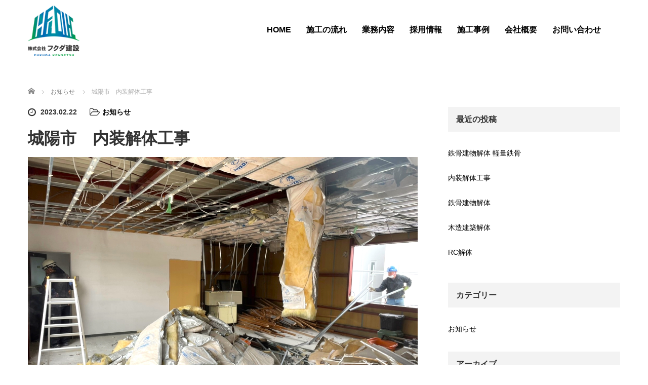

--- FILE ---
content_type: text/html; charset=UTF-8
request_url: https://fukudakensetu.com/2023/02/22/%E5%9F%8E%E9%99%BD%E5%B8%82%E3%80%80%E5%86%85%E8%A3%85%E8%A7%A3%E4%BD%93%E5%B7%A5%E4%BA%8B/
body_size: 12835
content:
<!DOCTYPE html>
<html lang="ja">
<head prefix="og: http://ogp.me/ns# fb: http://ogp.me/ns/fb#">
	<meta charset="UTF-8">
	<meta name="viewport" content="width=device-width, initial-scale=1.0">
	<meta http-equiv="X-UA-Compatible" content="IE=edge">

	<title>城陽市　内装解体工事 | 京都府八幡市、城陽市の解体工事・内装解体は株式会社フクダ建設</title>
	<meta name="keywords" content="京都府,八幡市,京都市,解体工事,内装解体,木造解体" />
	<meta name="description" content="みなさんこんにちは！京都一円で解体工事を営んでいる「株式会社フクダ建設」です。">
	<meta property="og:type" content="article" />
<meta property="og:url" content="https://fukudakensetu.com/2023/02/22/%E5%9F%8E%E9%99%BD%E5%B8%82%E3%80%80%E5%86%85%E8%A3%85%E8%A7%A3%E4%BD%93%E5%B7%A5%E4%BA%8B/">
<meta property="og:title" content="城陽市　内装解体工事" />
<meta property="og:description" content="みなさんこんにちは！京都一円で解体工事を営んでいる「株式会社フクダ建設」です。" />
<meta property="og:site_name" content="京都府八幡市、城陽市の解体工事・内装解体は株式会社フクダ建設" />
<meta property="og:image" content='https://fukudakensetu.com/wp-content/uploads/2022/03/S__33554466.jpg'>
<meta property="og:image:secure_url" content="https://fukudakensetu.com/wp-content/uploads/2022/03/S__33554466.jpg" /> 
<meta property="og:image:width" content="1478" /> 
<meta property="og:image:height" content="1108" />
<meta name="twitter:card" content="summary" />
<meta name="twitter:title" content="城陽市　内装解体工事" />
<meta name="twitter:description" content="みなさんこんにちは！京都一円で解体工事を営んでいる「株式会社フクダ建設」です。" />
<meta name="twitter:image:src" content='https://fukudakensetu.com/wp-content/uploads/2022/03/S__33554466.jpg' />
	<link rel="profile" href="http://gmpg.org/xfn/11">
	<link rel="pingback" href="https://fukudakensetu.com/xmlrpc.php">

		<meta name='robots' content='max-image-preview:large' />
<link rel='dns-prefetch' href='//ajax.googleapis.com' />
<link rel="alternate" type="application/rss+xml" title="京都府八幡市、城陽市の解体工事・内装解体は株式会社フクダ建設 &raquo; フィード" href="https://fukudakensetu.com/feed/" />
<link rel="alternate" type="application/rss+xml" title="京都府八幡市、城陽市の解体工事・内装解体は株式会社フクダ建設 &raquo; コメントフィード" href="https://fukudakensetu.com/comments/feed/" />
<link rel="alternate" type="application/rss+xml" title="京都府八幡市、城陽市の解体工事・内装解体は株式会社フクダ建設 &raquo; 城陽市　内装解体工事 のコメントのフィード" href="https://fukudakensetu.com/2023/02/22/%e5%9f%8e%e9%99%bd%e5%b8%82%e3%80%80%e5%86%85%e8%a3%85%e8%a7%a3%e4%bd%93%e5%b7%a5%e4%ba%8b/feed/" />
<link rel="alternate" title="oEmbed (JSON)" type="application/json+oembed" href="https://fukudakensetu.com/wp-json/oembed/1.0/embed?url=https%3A%2F%2Ffukudakensetu.com%2F2023%2F02%2F22%2F%25e5%259f%258e%25e9%2599%25bd%25e5%25b8%2582%25e3%2580%2580%25e5%2586%2585%25e8%25a3%2585%25e8%25a7%25a3%25e4%25bd%2593%25e5%25b7%25a5%25e4%25ba%258b%2F" />
<link rel="alternate" title="oEmbed (XML)" type="text/xml+oembed" href="https://fukudakensetu.com/wp-json/oembed/1.0/embed?url=https%3A%2F%2Ffukudakensetu.com%2F2023%2F02%2F22%2F%25e5%259f%258e%25e9%2599%25bd%25e5%25b8%2582%25e3%2580%2580%25e5%2586%2585%25e8%25a3%2585%25e8%25a7%25a3%25e4%25bd%2593%25e5%25b7%25a5%25e4%25ba%258b%2F&#038;format=xml" />
<style id='wp-img-auto-sizes-contain-inline-css' type='text/css'>
img:is([sizes=auto i],[sizes^="auto," i]){contain-intrinsic-size:3000px 1500px}
/*# sourceURL=wp-img-auto-sizes-contain-inline-css */
</style>
<style id='wp-emoji-styles-inline-css' type='text/css'>

	img.wp-smiley, img.emoji {
		display: inline !important;
		border: none !important;
		box-shadow: none !important;
		height: 1em !important;
		width: 1em !important;
		margin: 0 0.07em !important;
		vertical-align: -0.1em !important;
		background: none !important;
		padding: 0 !important;
	}
/*# sourceURL=wp-emoji-styles-inline-css */
</style>
<style id='wp-block-library-inline-css' type='text/css'>
:root{--wp-block-synced-color:#7a00df;--wp-block-synced-color--rgb:122,0,223;--wp-bound-block-color:var(--wp-block-synced-color);--wp-editor-canvas-background:#ddd;--wp-admin-theme-color:#007cba;--wp-admin-theme-color--rgb:0,124,186;--wp-admin-theme-color-darker-10:#006ba1;--wp-admin-theme-color-darker-10--rgb:0,107,160.5;--wp-admin-theme-color-darker-20:#005a87;--wp-admin-theme-color-darker-20--rgb:0,90,135;--wp-admin-border-width-focus:2px}@media (min-resolution:192dpi){:root{--wp-admin-border-width-focus:1.5px}}.wp-element-button{cursor:pointer}:root .has-very-light-gray-background-color{background-color:#eee}:root .has-very-dark-gray-background-color{background-color:#313131}:root .has-very-light-gray-color{color:#eee}:root .has-very-dark-gray-color{color:#313131}:root .has-vivid-green-cyan-to-vivid-cyan-blue-gradient-background{background:linear-gradient(135deg,#00d084,#0693e3)}:root .has-purple-crush-gradient-background{background:linear-gradient(135deg,#34e2e4,#4721fb 50%,#ab1dfe)}:root .has-hazy-dawn-gradient-background{background:linear-gradient(135deg,#faaca8,#dad0ec)}:root .has-subdued-olive-gradient-background{background:linear-gradient(135deg,#fafae1,#67a671)}:root .has-atomic-cream-gradient-background{background:linear-gradient(135deg,#fdd79a,#004a59)}:root .has-nightshade-gradient-background{background:linear-gradient(135deg,#330968,#31cdcf)}:root .has-midnight-gradient-background{background:linear-gradient(135deg,#020381,#2874fc)}:root{--wp--preset--font-size--normal:16px;--wp--preset--font-size--huge:42px}.has-regular-font-size{font-size:1em}.has-larger-font-size{font-size:2.625em}.has-normal-font-size{font-size:var(--wp--preset--font-size--normal)}.has-huge-font-size{font-size:var(--wp--preset--font-size--huge)}.has-text-align-center{text-align:center}.has-text-align-left{text-align:left}.has-text-align-right{text-align:right}.has-fit-text{white-space:nowrap!important}#end-resizable-editor-section{display:none}.aligncenter{clear:both}.items-justified-left{justify-content:flex-start}.items-justified-center{justify-content:center}.items-justified-right{justify-content:flex-end}.items-justified-space-between{justify-content:space-between}.screen-reader-text{border:0;clip-path:inset(50%);height:1px;margin:-1px;overflow:hidden;padding:0;position:absolute;width:1px;word-wrap:normal!important}.screen-reader-text:focus{background-color:#ddd;clip-path:none;color:#444;display:block;font-size:1em;height:auto;left:5px;line-height:normal;padding:15px 23px 14px;text-decoration:none;top:5px;width:auto;z-index:100000}html :where(.has-border-color){border-style:solid}html :where([style*=border-top-color]){border-top-style:solid}html :where([style*=border-right-color]){border-right-style:solid}html :where([style*=border-bottom-color]){border-bottom-style:solid}html :where([style*=border-left-color]){border-left-style:solid}html :where([style*=border-width]){border-style:solid}html :where([style*=border-top-width]){border-top-style:solid}html :where([style*=border-right-width]){border-right-style:solid}html :where([style*=border-bottom-width]){border-bottom-style:solid}html :where([style*=border-left-width]){border-left-style:solid}html :where(img[class*=wp-image-]){height:auto;max-width:100%}:where(figure){margin:0 0 1em}html :where(.is-position-sticky){--wp-admin--admin-bar--position-offset:var(--wp-admin--admin-bar--height,0px)}@media screen and (max-width:600px){html :where(.is-position-sticky){--wp-admin--admin-bar--position-offset:0px}}

/*# sourceURL=wp-block-library-inline-css */
</style><style id='global-styles-inline-css' type='text/css'>
:root{--wp--preset--aspect-ratio--square: 1;--wp--preset--aspect-ratio--4-3: 4/3;--wp--preset--aspect-ratio--3-4: 3/4;--wp--preset--aspect-ratio--3-2: 3/2;--wp--preset--aspect-ratio--2-3: 2/3;--wp--preset--aspect-ratio--16-9: 16/9;--wp--preset--aspect-ratio--9-16: 9/16;--wp--preset--color--black: #000000;--wp--preset--color--cyan-bluish-gray: #abb8c3;--wp--preset--color--white: #ffffff;--wp--preset--color--pale-pink: #f78da7;--wp--preset--color--vivid-red: #cf2e2e;--wp--preset--color--luminous-vivid-orange: #ff6900;--wp--preset--color--luminous-vivid-amber: #fcb900;--wp--preset--color--light-green-cyan: #7bdcb5;--wp--preset--color--vivid-green-cyan: #00d084;--wp--preset--color--pale-cyan-blue: #8ed1fc;--wp--preset--color--vivid-cyan-blue: #0693e3;--wp--preset--color--vivid-purple: #9b51e0;--wp--preset--gradient--vivid-cyan-blue-to-vivid-purple: linear-gradient(135deg,rgb(6,147,227) 0%,rgb(155,81,224) 100%);--wp--preset--gradient--light-green-cyan-to-vivid-green-cyan: linear-gradient(135deg,rgb(122,220,180) 0%,rgb(0,208,130) 100%);--wp--preset--gradient--luminous-vivid-amber-to-luminous-vivid-orange: linear-gradient(135deg,rgb(252,185,0) 0%,rgb(255,105,0) 100%);--wp--preset--gradient--luminous-vivid-orange-to-vivid-red: linear-gradient(135deg,rgb(255,105,0) 0%,rgb(207,46,46) 100%);--wp--preset--gradient--very-light-gray-to-cyan-bluish-gray: linear-gradient(135deg,rgb(238,238,238) 0%,rgb(169,184,195) 100%);--wp--preset--gradient--cool-to-warm-spectrum: linear-gradient(135deg,rgb(74,234,220) 0%,rgb(151,120,209) 20%,rgb(207,42,186) 40%,rgb(238,44,130) 60%,rgb(251,105,98) 80%,rgb(254,248,76) 100%);--wp--preset--gradient--blush-light-purple: linear-gradient(135deg,rgb(255,206,236) 0%,rgb(152,150,240) 100%);--wp--preset--gradient--blush-bordeaux: linear-gradient(135deg,rgb(254,205,165) 0%,rgb(254,45,45) 50%,rgb(107,0,62) 100%);--wp--preset--gradient--luminous-dusk: linear-gradient(135deg,rgb(255,203,112) 0%,rgb(199,81,192) 50%,rgb(65,88,208) 100%);--wp--preset--gradient--pale-ocean: linear-gradient(135deg,rgb(255,245,203) 0%,rgb(182,227,212) 50%,rgb(51,167,181) 100%);--wp--preset--gradient--electric-grass: linear-gradient(135deg,rgb(202,248,128) 0%,rgb(113,206,126) 100%);--wp--preset--gradient--midnight: linear-gradient(135deg,rgb(2,3,129) 0%,rgb(40,116,252) 100%);--wp--preset--font-size--small: 13px;--wp--preset--font-size--medium: 20px;--wp--preset--font-size--large: 36px;--wp--preset--font-size--x-large: 42px;--wp--preset--spacing--20: 0.44rem;--wp--preset--spacing--30: 0.67rem;--wp--preset--spacing--40: 1rem;--wp--preset--spacing--50: 1.5rem;--wp--preset--spacing--60: 2.25rem;--wp--preset--spacing--70: 3.38rem;--wp--preset--spacing--80: 5.06rem;--wp--preset--shadow--natural: 6px 6px 9px rgba(0, 0, 0, 0.2);--wp--preset--shadow--deep: 12px 12px 50px rgba(0, 0, 0, 0.4);--wp--preset--shadow--sharp: 6px 6px 0px rgba(0, 0, 0, 0.2);--wp--preset--shadow--outlined: 6px 6px 0px -3px rgb(255, 255, 255), 6px 6px rgb(0, 0, 0);--wp--preset--shadow--crisp: 6px 6px 0px rgb(0, 0, 0);}:where(.is-layout-flex){gap: 0.5em;}:where(.is-layout-grid){gap: 0.5em;}body .is-layout-flex{display: flex;}.is-layout-flex{flex-wrap: wrap;align-items: center;}.is-layout-flex > :is(*, div){margin: 0;}body .is-layout-grid{display: grid;}.is-layout-grid > :is(*, div){margin: 0;}:where(.wp-block-columns.is-layout-flex){gap: 2em;}:where(.wp-block-columns.is-layout-grid){gap: 2em;}:where(.wp-block-post-template.is-layout-flex){gap: 1.25em;}:where(.wp-block-post-template.is-layout-grid){gap: 1.25em;}.has-black-color{color: var(--wp--preset--color--black) !important;}.has-cyan-bluish-gray-color{color: var(--wp--preset--color--cyan-bluish-gray) !important;}.has-white-color{color: var(--wp--preset--color--white) !important;}.has-pale-pink-color{color: var(--wp--preset--color--pale-pink) !important;}.has-vivid-red-color{color: var(--wp--preset--color--vivid-red) !important;}.has-luminous-vivid-orange-color{color: var(--wp--preset--color--luminous-vivid-orange) !important;}.has-luminous-vivid-amber-color{color: var(--wp--preset--color--luminous-vivid-amber) !important;}.has-light-green-cyan-color{color: var(--wp--preset--color--light-green-cyan) !important;}.has-vivid-green-cyan-color{color: var(--wp--preset--color--vivid-green-cyan) !important;}.has-pale-cyan-blue-color{color: var(--wp--preset--color--pale-cyan-blue) !important;}.has-vivid-cyan-blue-color{color: var(--wp--preset--color--vivid-cyan-blue) !important;}.has-vivid-purple-color{color: var(--wp--preset--color--vivid-purple) !important;}.has-black-background-color{background-color: var(--wp--preset--color--black) !important;}.has-cyan-bluish-gray-background-color{background-color: var(--wp--preset--color--cyan-bluish-gray) !important;}.has-white-background-color{background-color: var(--wp--preset--color--white) !important;}.has-pale-pink-background-color{background-color: var(--wp--preset--color--pale-pink) !important;}.has-vivid-red-background-color{background-color: var(--wp--preset--color--vivid-red) !important;}.has-luminous-vivid-orange-background-color{background-color: var(--wp--preset--color--luminous-vivid-orange) !important;}.has-luminous-vivid-amber-background-color{background-color: var(--wp--preset--color--luminous-vivid-amber) !important;}.has-light-green-cyan-background-color{background-color: var(--wp--preset--color--light-green-cyan) !important;}.has-vivid-green-cyan-background-color{background-color: var(--wp--preset--color--vivid-green-cyan) !important;}.has-pale-cyan-blue-background-color{background-color: var(--wp--preset--color--pale-cyan-blue) !important;}.has-vivid-cyan-blue-background-color{background-color: var(--wp--preset--color--vivid-cyan-blue) !important;}.has-vivid-purple-background-color{background-color: var(--wp--preset--color--vivid-purple) !important;}.has-black-border-color{border-color: var(--wp--preset--color--black) !important;}.has-cyan-bluish-gray-border-color{border-color: var(--wp--preset--color--cyan-bluish-gray) !important;}.has-white-border-color{border-color: var(--wp--preset--color--white) !important;}.has-pale-pink-border-color{border-color: var(--wp--preset--color--pale-pink) !important;}.has-vivid-red-border-color{border-color: var(--wp--preset--color--vivid-red) !important;}.has-luminous-vivid-orange-border-color{border-color: var(--wp--preset--color--luminous-vivid-orange) !important;}.has-luminous-vivid-amber-border-color{border-color: var(--wp--preset--color--luminous-vivid-amber) !important;}.has-light-green-cyan-border-color{border-color: var(--wp--preset--color--light-green-cyan) !important;}.has-vivid-green-cyan-border-color{border-color: var(--wp--preset--color--vivid-green-cyan) !important;}.has-pale-cyan-blue-border-color{border-color: var(--wp--preset--color--pale-cyan-blue) !important;}.has-vivid-cyan-blue-border-color{border-color: var(--wp--preset--color--vivid-cyan-blue) !important;}.has-vivid-purple-border-color{border-color: var(--wp--preset--color--vivid-purple) !important;}.has-vivid-cyan-blue-to-vivid-purple-gradient-background{background: var(--wp--preset--gradient--vivid-cyan-blue-to-vivid-purple) !important;}.has-light-green-cyan-to-vivid-green-cyan-gradient-background{background: var(--wp--preset--gradient--light-green-cyan-to-vivid-green-cyan) !important;}.has-luminous-vivid-amber-to-luminous-vivid-orange-gradient-background{background: var(--wp--preset--gradient--luminous-vivid-amber-to-luminous-vivid-orange) !important;}.has-luminous-vivid-orange-to-vivid-red-gradient-background{background: var(--wp--preset--gradient--luminous-vivid-orange-to-vivid-red) !important;}.has-very-light-gray-to-cyan-bluish-gray-gradient-background{background: var(--wp--preset--gradient--very-light-gray-to-cyan-bluish-gray) !important;}.has-cool-to-warm-spectrum-gradient-background{background: var(--wp--preset--gradient--cool-to-warm-spectrum) !important;}.has-blush-light-purple-gradient-background{background: var(--wp--preset--gradient--blush-light-purple) !important;}.has-blush-bordeaux-gradient-background{background: var(--wp--preset--gradient--blush-bordeaux) !important;}.has-luminous-dusk-gradient-background{background: var(--wp--preset--gradient--luminous-dusk) !important;}.has-pale-ocean-gradient-background{background: var(--wp--preset--gradient--pale-ocean) !important;}.has-electric-grass-gradient-background{background: var(--wp--preset--gradient--electric-grass) !important;}.has-midnight-gradient-background{background: var(--wp--preset--gradient--midnight) !important;}.has-small-font-size{font-size: var(--wp--preset--font-size--small) !important;}.has-medium-font-size{font-size: var(--wp--preset--font-size--medium) !important;}.has-large-font-size{font-size: var(--wp--preset--font-size--large) !important;}.has-x-large-font-size{font-size: var(--wp--preset--font-size--x-large) !important;}
/*# sourceURL=global-styles-inline-css */
</style>

<style id='classic-theme-styles-inline-css' type='text/css'>
/*! This file is auto-generated */
.wp-block-button__link{color:#fff;background-color:#32373c;border-radius:9999px;box-shadow:none;text-decoration:none;padding:calc(.667em + 2px) calc(1.333em + 2px);font-size:1.125em}.wp-block-file__button{background:#32373c;color:#fff;text-decoration:none}
/*# sourceURL=/wp-includes/css/classic-themes.min.css */
</style>
<link rel='stylesheet' id='contact-form-7-css' href='https://fukudakensetu.com/wp-content/plugins/contact-form-7/includes/css/styles.css?ver=5.4.2' type='text/css' media='all' />
<link rel='stylesheet' id='_tk-bootstrap-wp-css' href='https://fukudakensetu.com/wp-content/themes/agent_tcd033/includes/css/bootstrap-wp.css?ver=6.9' type='text/css' media='all' />
<link rel='stylesheet' id='_tk-bootstrap-css' href='https://fukudakensetu.com/wp-content/themes/agent_tcd033/includes/resources/bootstrap/css/bootstrap.min.css?ver=6.9' type='text/css' media='all' />
<link rel='stylesheet' id='_tk-font-awesome-css' href='https://fukudakensetu.com/wp-content/themes/agent_tcd033/includes/css/font-awesome.min.css?ver=4.1.0' type='text/css' media='all' />
<script type="text/javascript" src="https://ajax.googleapis.com/ajax/libs/jquery/1.11.3/jquery.min.js?ver=6.9" id="jquery-js"></script>
<script type="text/javascript" src="https://fukudakensetu.com/wp-content/themes/agent_tcd033/includes/resources/bootstrap/js/bootstrap.js?ver=6.9" id="_tk-bootstrapjs-js"></script>
<script type="text/javascript" src="https://fukudakensetu.com/wp-content/themes/agent_tcd033/includes/js/bootstrap-wp.js?ver=6.9" id="_tk-bootstrapwp-js"></script>
<link rel="https://api.w.org/" href="https://fukudakensetu.com/wp-json/" /><link rel="alternate" title="JSON" type="application/json" href="https://fukudakensetu.com/wp-json/wp/v2/posts/1754" /><link rel="canonical" href="https://fukudakensetu.com/2023/02/22/%e5%9f%8e%e9%99%bd%e5%b8%82%e3%80%80%e5%86%85%e8%a3%85%e8%a7%a3%e4%bd%93%e5%b7%a5%e4%ba%8b/" />
<link rel='shortlink' href='https://fukudakensetu.com/?p=1754' />
<style type="text/css"></style><link rel="icon" href="https://fukudakensetu.com/wp-content/uploads/2021/08/cropped-favicon-32x32.png" sizes="32x32" />
<link rel="icon" href="https://fukudakensetu.com/wp-content/uploads/2021/08/cropped-favicon-192x192.png" sizes="192x192" />
<link rel="apple-touch-icon" href="https://fukudakensetu.com/wp-content/uploads/2021/08/cropped-favicon-180x180.png" />
<meta name="msapplication-TileImage" content="https://fukudakensetu.com/wp-content/uploads/2021/08/cropped-favicon-270x270.png" />
	<link rel="stylesheet" href="https://fukudakensetu.com/wp-content/themes/agent_tcd033/style.css?ver=3.1.1" type="text/css" />

	
	<script type="text/javascript" src="https://fukudakensetu.com/wp-content/themes/agent_tcd033/parallax.js"></script>
	<link rel="stylesheet" href="https://maxcdn.bootstrapcdn.com/font-awesome/4.4.0/css/font-awesome.min.css">
	<link rel="stylesheet" href="https://fukudakensetu.com/wp-content/themes/agent_tcd033/agent.css" type="text/css" />

	<script>
		$(document).ready(function(){
			$("#inst-banner").hide();
			$(window).on("scroll", function() {
				if ($(this).scrollTop() > 200) {
					$("#inst-banner").fadeIn("1000");
				} else {
					$("#inst-banner").fadeOut("1000");
				}
			});
		});
		$(document).ready(function(){
			$("#inst-banner_sp").hide();
			$(window).on("scroll", function() {
				if ($(this).scrollTop() > 200) {
					$("#inst-banner_sp").fadeIn("fast");
				} else {
					$("#inst-banner_sp").fadeOut("fast");
				}
			});
		});
	</script>
		<script type="text/javascript" src="https://fukudakensetu.com/wp-content/themes/agent_tcd033/js/jscript.js"></script>
	<script src="https://fukudakensetu.com/wp-content/themes/agent_tcd033/js/comment.js?ver=?ver=3.1.1"></script>
	<link rel="stylesheet" href="https://fukudakensetu.com/wp-content/themes/agent_tcd033/comment-style.css" type="text/css" />

	<link rel="stylesheet" media="screen and (max-width:770px)" href="https://fukudakensetu.com/wp-content/themes/agent_tcd033/footer-bar/footer-bar.css?ver=?ver=3.1.1">

	
	<style type="text/css">
		#agent-header-outer{border-bottom:1px solid lightgrey}	</style>

	<style type="text/css">
		#logo_image { top:0px; left:0px; }
		body { font-size:14px; }
	.menu-item a:hover, .entry-content a {color: #3FA5F5 !important;}
	.title a:hover, .entry-meta a:hover, .post_category a:hover, .widget a:hover, .categories-wrap a:hover {color: #3FA5F5!important;}
	.dropdown-menu {
	  background-color:#3FA5F5;
	}
	.dropdown-menu .menu-item:hover *{
	  background:#2C73AB!important;
	}
	.link-button-azure_top, .link-button-azure_btm{
	  background-color:#3FA5F5!important;
	}
	.next-button:after { border-left-color:3FA5F5!important; border-bottom-color:3FA5F5!important; }
	.next-button:hover, .next-button:hover:after {border-color:2C73AB!important;}
	.link-button-azure_top:hover, .link-button-azure_btm:hover {
	  background:#2C73AB!important;
	}
	.read-more:hover, .archives_btn:hover, .prev_link a:hover, .next_link a:hover, #submit_comment:hover, .form_table .btn-primary, .form_table td.form_title  { background:#3FA5F5!important; }

  @media only screen and (min-width: 767px) {
    .navbar-nav > .current-menu-item > a{color: #3FA5F5 !important;}
  }
  
  @media only screen and (max-width: 767px) {
    .current-menu-item *{color: #3FA5F5 !important;}
    .menu-item.active a {
      color:black;
    }
  }

			p { word-wrap:break-word; }
	
	
	
			#agent-header-outer{ position: fixed;}
	

					.page-title{ font-size: 32px;}
			
	</style>
<!-- Global site tag (gtag.js) - Google Analytics -->
<script async src="https://www.googletagmanager.com/gtag/js?id=G-Z3K03JY0EP"></script>
<script>
  window.dataLayer = window.dataLayer || [];
  function gtag(){dataLayer.push(arguments);}
  gtag('js', new Date());

  gtag('config', 'G-Z3K03JY0EP');
</script>
</head>

<body class="wp-singular post-template-default single single-post postid-1754 single-format-standard wp-theme-agent_tcd033">
	
	<div id="verytop"></div>
	<div id="agent-header-outer">
			<div class="container hidden-xs hidden-sm hidden-md">
				<div class="row">
					<div class="logo-wrap col-xs-20">
					  <!-- logo -->
					  <div id='logo_image'>
<h1 id="logo"><a href=" https://fukudakensetu.com/" title="京都府八幡市、城陽市の解体工事・内装解体は株式会社フクダ建設" data-label="京都府八幡市、城陽市の解体工事・内装解体は株式会社フクダ建設"><img class="h_logo" src="https://fukudakensetu.com/wp-content/uploads/tcd-w/logo.png?1768621077" alt="京都府八幡市、城陽市の解体工事・内装解体は株式会社フクダ建設" title="京都府八幡市、城陽市の解体工事・内装解体は株式会社フクダ建設" /></a></h1>
</div>
				</div>
					<div class="col-xs-100 col-md-100 col-lg-80 agent-header-menu romaji">
	          <div class="navbar navbar-default">
	            <div class="navbar-header">
	              <button type="button" class="navbar-toggle" data-toggle="collapse" data-target=".nav_toggle">
	                <span class="sr-only">Toggle navigation </span>
	                <span class="icon-bar"></span>
	                <span class="icon-bar"></span>
	                <span class="icon-bar"></span>
	              </button>
								<div class="collapse navbar-collapse nav_toggle"><ul id="main-menu" class="nav navbar-nav"><li id="menu-item-32" class="menu-item menu-item-type-post_type menu-item-object-page menu-item-home menu-item-32"><a href="https://fukudakensetu.com/">HOME</a></li>
<li id="menu-item-33" class="menu-item menu-item-type-post_type menu-item-object-page menu-item-33"><a href="https://fukudakensetu.com/flow/">施工の流れ</a></li>
<li id="menu-item-34" class="menu-item menu-item-type-post_type menu-item-object-page menu-item-34"><a href="https://fukudakensetu.com/service/">業務内容</a></li>
<li id="menu-item-35" class="menu-item menu-item-type-post_type menu-item-object-page menu-item-35"><a href="https://fukudakensetu.com/recruit/">採用情報</a></li>
<li id="menu-item-36" class="menu-item menu-item-type-post_type menu-item-object-page current_page_parent menu-item-36"><a href="https://fukudakensetu.com/information/">施工事例</a></li>
<li id="menu-item-37" class="menu-item menu-item-type-post_type menu-item-object-page menu-item-37"><a href="https://fukudakensetu.com/company/">会社概要</a></li>
<li id="menu-item-38" class="menu-item menu-item-type-post_type menu-item-object-page menu-item-38"><a href="https://fukudakensetu.com/contact/">お問い合わせ</a></li>
</ul></div>							</div>
						</div>
					</div>
									</div>
			</div>
			<div class="container hidden-lg">
	      <div class="row">
	        <div class="site-navigation-inner col-xs-120">
	          <div class="navbar navbar-default" style="margin-bottom:0px">
	            <div class="navbar-header">
	              <button type="button" class="navbar-toggle" data-toggle="collapse" data-target=".nav_toggle" style='z-index:3000'>
	                <span class="sr-only">Toggle navigation </span>
	                <span class="icon-bar"></span>
	                <span class="icon-bar"></span>
	                <span class="icon-bar"></span>
	              </button>

	              <div id="logo-area">
					<div id='logo_image'>
<h1 id="logo"><a href=" https://fukudakensetu.com/" title="京都府八幡市、城陽市の解体工事・内装解体は株式会社フクダ建設" data-label="京都府八幡市、城陽市の解体工事・内装解体は株式会社フクダ建設"><img class="h_logo" src="https://fukudakensetu.com/wp-content/uploads/tcd-w/logo.png?1768621077" alt="京都府八幡市、城陽市の解体工事・内装解体は株式会社フクダ建設" title="京都府八幡市、城陽市の解体工事・内装解体は株式会社フクダ建設" /></a></h1>
</div>
					<div class="logo_sp">
						<a href="https://fukudakensetu.com/" class="logo_image"><img src="https://fukudakensetu.com/wp-content/uploads/2021/08/logo-sp.png" alt="株式会社フクダ建設" class="logo_sp_img"></a>
					</div>
	              </div>

	            </div>

	          </div><!-- .navbar -->
	        </div>
	      </div>
			</div>
	</div>
	            <!-- The WordPress Menu goes here -->
	            <div class="hidden-lg mobile_nav_wapper">
								<div class="collapse navbar-collapse nav_toggle"><ul id="main-menu" class="nav navbar-nav pt0"><li class="menu-item menu-item-type-post_type menu-item-object-page menu-item-home menu-item-32"><a href="https://fukudakensetu.com/">HOME</a></li>
<li class="menu-item menu-item-type-post_type menu-item-object-page menu-item-33"><a href="https://fukudakensetu.com/flow/">施工の流れ</a></li>
<li class="menu-item menu-item-type-post_type menu-item-object-page menu-item-34"><a href="https://fukudakensetu.com/service/">業務内容</a></li>
<li class="menu-item menu-item-type-post_type menu-item-object-page menu-item-35"><a href="https://fukudakensetu.com/recruit/">採用情報</a></li>
<li class="menu-item menu-item-type-post_type menu-item-object-page current_page_parent menu-item-36"><a href="https://fukudakensetu.com/information/">施工事例</a></li>
<li class="menu-item menu-item-type-post_type menu-item-object-page menu-item-37"><a href="https://fukudakensetu.com/company/">会社概要</a></li>
<li class="menu-item menu-item-type-post_type menu-item-object-page menu-item-38"><a href="https://fukudakensetu.com/contact/">お問い合わせ</a></li>
</ul></div>	            </div>




  
  <div class="container single_wrap">
    
<ul id="bread_crumb" class="clearfix">
  <li itemscope="itemscope" itemtype="http://data-vocabulary.org/Breadcrumb" class="home"><a itemprop="url" href="https://fukudakensetu.com/"><span itemprop="title">ホーム</span></a></li>

 <li itemscope="itemscope" itemtype="http://data-vocabulary.org/Breadcrumb">
    <a itemprop="url" href="https://fukudakensetu.com/category/information/"><span itemprop="title">お知らせ</span></a>
     </li>
 <li class="last">城陽市　内装解体工事</li>

</ul>
    <div class="row">

      <div class="col-sm-80 no-left-padding">
      
        
<article id="post-1754" class="post-1754 post type-post status-publish format-standard has-post-thumbnail hentry category-information">
	<header>
				<ul class="entry-meta clearfix">
			<li><span class='fa fa-clock-o fa-lg mr5'></span><span class='timestamp'>&nbsp;2023.02.22</span></li>			<li><i class="fa fa-folder-open-o fa-lg mr5" aria-hidden="true"></i><a href="https://fukudakensetu.com/category/information/" rel="category tag">お知らせ</a></li>								</ul>
		
		<h2 class="page-title">城陽市　内装解体工事</h2>
	</header><!-- .entry-header -->

  <!-- sns button top -->
    <!-- /sns button top -->

	<div class="entry-content mb30">
				<div class="entry-content-thumbnail"><img width="1478" height="1108" src="https://fukudakensetu.com/wp-content/uploads/2022/03/S__33554466.jpg" class="attachment-full size-full wp-post-image" alt="" decoding="async" fetchpriority="high" srcset="https://fukudakensetu.com/wp-content/uploads/2022/03/S__33554466.jpg 1478w, https://fukudakensetu.com/wp-content/uploads/2022/03/S__33554466-300x225.jpg 300w, https://fukudakensetu.com/wp-content/uploads/2022/03/S__33554466-1024x768.jpg 1024w, https://fukudakensetu.com/wp-content/uploads/2022/03/S__33554466-768x576.jpg 768w" sizes="(max-width: 1478px) 100vw, 1478px" /></div>
				<p>みなさんこんにちは！<br />
京都一円で解体工事を営んでいる<br class="spbr" />「株式会社フクダ建設」です。</p>
<p>今回の現場も従業員一同、気合を入れて作業に取り組んでおります！<br />
安心・安全はもちろんのこと、近隣住民の方々への配慮を忘れず<br />
完工まで作業を進めて参りたいと思います。</p>
<p>京都府八幡市をはじめ、京都市内や京都府一円で<br />
解体工事のご依頼をご検討中の方は、まずは株式会社フクダ建設までご相談くださいませ。</p>
<p><a href="https://fukudakensetu.com/contact/">工事のご依頼・ご相談はこちらから</a></p>
<hr />
<p>株式会社フクダ建設<br />
京都府八幡市八幡長田２３－４２<br />
TEL.075-981-6027(※営業電話お断り）<br />
FAX.075-981-6064<br />
総合建物解体業、内装解体、斫り工事一式、産業廃棄物収集運搬業</p>
			</div><!-- .entry-content -->

  <!-- sns button bottom -->
    <!-- /sns button bottom -->

		<footer class="entry-nav">
				<div class="row">
			<div class="col-xs-60 text-center">
				<p class="prev_link"><a href="https://fukudakensetu.com/2023/02/21/%e4%ba%ac%e9%83%bd%e5%b8%82%e3%80%80%e8%a7%a3%e4%bd%93%e4%bd%9c%e6%a5%ad/" rel="prev">前の記事</a></p>
			</div>
			<div class="col-xs-60 text-center">
				<p class="next_link"><a href="https://fukudakensetu.com/2023/02/23/%e4%ba%ac%e9%83%bd%e5%b8%82%e3%80%80%e8%a7%a3%e4%bd%93%e3%81%a8%e3%81%af/" rel="next">次の記事</a></p>
			</div>
		</div>
			</footer><!-- .entry-meta -->
	
</article><!-- #post-## -->

        
      
                <div id="related-posts">
          <h3 class="related-posts-title">関連記事</h3>
                    <div class="row">
                          <div class="col-xs-60">
                <div class="related_post clearfix">
                                    <div class="related_post_img"><a href="https://fukudakensetu.com/2023/10/06/%e9%89%84%e9%aa%a8%e5%bb%ba%e7%89%a9%e8%a7%a3%e4%bd%93-%e8%bb%bd%e9%87%8f%e9%89%84%e9%aa%a8/"><img width="90" height="90" src="https://fukudakensetu.com/wp-content/uploads/2023/10/lightweight_steel_frame-90x90.jpeg" class="attachment-widget_thumb size-widget_thumb wp-post-image" alt="" decoding="async" loading="lazy" srcset="https://fukudakensetu.com/wp-content/uploads/2023/10/lightweight_steel_frame-90x90.jpeg 90w, https://fukudakensetu.com/wp-content/uploads/2023/10/lightweight_steel_frame-150x150.jpeg 150w, https://fukudakensetu.com/wp-content/uploads/2023/10/lightweight_steel_frame-100x100.jpeg 100w, https://fukudakensetu.com/wp-content/uploads/2023/10/lightweight_steel_frame-450x450.jpeg 450w, https://fukudakensetu.com/wp-content/uploads/2023/10/lightweight_steel_frame-760x760.jpeg 760w, https://fukudakensetu.com/wp-content/uploads/2023/10/lightweight_steel_frame-223x223.jpeg 223w, https://fukudakensetu.com/wp-content/uploads/2023/10/lightweight_steel_frame-224x224.jpeg 224w, https://fukudakensetu.com/wp-content/uploads/2023/10/lightweight_steel_frame-120x120.jpeg 120w" sizes="auto, (max-width: 90px) 100vw, 90px" /></a></div>
                                    <div class="related_post_meta">
                                          <p class="post_date"><i class='fa fa-clock-o fa-lg mr5'></i><time class="entry-date updated" datetime="2023-10-06T18:51:12+09:00">2023.10.6</time></p>                                        <h3 class="title"><a href="https://fukudakensetu.com/2023/10/06/%e9%89%84%e9%aa%a8%e5%bb%ba%e7%89%a9%e8%a7%a3%e4%bd%93-%e8%bb%bd%e9%87%8f%e9%89%84%e9%aa%a8/">鉄骨建物解体 軽量鉄骨</a></h3>
                  </div>
                </div>
              </div>
                                        <div class="col-xs-60">
                <div class="related_post clearfix">
                                    <div class="related_post_img"><a href="https://fukudakensetu.com/2023/10/05/%e5%86%85%e8%a3%85%e8%a7%a3%e4%bd%93%e5%b7%a5%e4%ba%8b-2/"><img width="90" height="90" src="https://fukudakensetu.com/wp-content/uploads/2021/08/service_02-2-90x90.jpg" class="attachment-widget_thumb size-widget_thumb wp-post-image" alt="" decoding="async" loading="lazy" srcset="https://fukudakensetu.com/wp-content/uploads/2021/08/service_02-2-90x90.jpg 90w, https://fukudakensetu.com/wp-content/uploads/2021/08/service_02-2-150x150.jpg 150w, https://fukudakensetu.com/wp-content/uploads/2021/08/service_02-2-100x100.jpg 100w, https://fukudakensetu.com/wp-content/uploads/2021/08/service_02-2-450x450.jpg 450w, https://fukudakensetu.com/wp-content/uploads/2021/08/service_02-2-760x760.jpg 760w, https://fukudakensetu.com/wp-content/uploads/2021/08/service_02-2-223x223.jpg 223w, https://fukudakensetu.com/wp-content/uploads/2021/08/service_02-2-224x224.jpg 224w, https://fukudakensetu.com/wp-content/uploads/2021/08/service_02-2-120x120.jpg 120w" sizes="auto, (max-width: 90px) 100vw, 90px" /></a></div>
                                    <div class="related_post_meta">
                                          <p class="post_date"><i class='fa fa-clock-o fa-lg mr5'></i><time class="entry-date updated" datetime="2023-10-05T18:30:55+09:00">2023.10.5</time></p>                                        <h3 class="title"><a href="https://fukudakensetu.com/2023/10/05/%e5%86%85%e8%a3%85%e8%a7%a3%e4%bd%93%e5%b7%a5%e4%ba%8b-2/">内装解体工事</a></h3>
                  </div>
                </div>
              </div>
              </div><div class="row" style="margin-top:15px;">                          <div class="col-xs-60">
                <div class="related_post clearfix">
                                    <div class="related_post_img"><a href="https://fukudakensetu.com/2023/10/04/%e9%89%84%e9%aa%a8%e5%bb%ba%e7%89%a9%e8%a7%a3%e4%bd%93/"><img width="90" height="90" src="https://fukudakensetu.com/wp-content/uploads/2021/08/service_03-2-90x90.jpg" class="attachment-widget_thumb size-widget_thumb wp-post-image" alt="" decoding="async" loading="lazy" srcset="https://fukudakensetu.com/wp-content/uploads/2021/08/service_03-2-90x90.jpg 90w, https://fukudakensetu.com/wp-content/uploads/2021/08/service_03-2-150x150.jpg 150w, https://fukudakensetu.com/wp-content/uploads/2021/08/service_03-2-100x100.jpg 100w, https://fukudakensetu.com/wp-content/uploads/2021/08/service_03-2-450x450.jpg 450w, https://fukudakensetu.com/wp-content/uploads/2021/08/service_03-2-760x760.jpg 760w, https://fukudakensetu.com/wp-content/uploads/2021/08/service_03-2-223x223.jpg 223w, https://fukudakensetu.com/wp-content/uploads/2021/08/service_03-2-224x224.jpg 224w, https://fukudakensetu.com/wp-content/uploads/2021/08/service_03-2-120x120.jpg 120w" sizes="auto, (max-width: 90px) 100vw, 90px" /></a></div>
                                    <div class="related_post_meta">
                                          <p class="post_date"><i class='fa fa-clock-o fa-lg mr5'></i><time class="entry-date updated" datetime="2023-10-04T20:29:16+09:00">2023.10.4</time></p>                                        <h3 class="title"><a href="https://fukudakensetu.com/2023/10/04/%e9%89%84%e9%aa%a8%e5%bb%ba%e7%89%a9%e8%a7%a3%e4%bd%93/">鉄骨建物解体</a></h3>
                  </div>
                </div>
              </div>
                                        <div class="col-xs-60">
                <div class="related_post clearfix">
                                    <div class="related_post_img"><a href="https://fukudakensetu.com/2023/10/03/%e6%9c%a8%e9%80%a0%e5%bb%ba%e7%af%89%e8%a7%a3%e4%bd%93/"><img width="90" height="90" src="https://fukudakensetu.com/wp-content/uploads/2021/08/service_01-2-90x90.jpg" class="attachment-widget_thumb size-widget_thumb wp-post-image" alt="" decoding="async" loading="lazy" srcset="https://fukudakensetu.com/wp-content/uploads/2021/08/service_01-2-90x90.jpg 90w, https://fukudakensetu.com/wp-content/uploads/2021/08/service_01-2-150x150.jpg 150w, https://fukudakensetu.com/wp-content/uploads/2021/08/service_01-2-100x100.jpg 100w, https://fukudakensetu.com/wp-content/uploads/2021/08/service_01-2-450x450.jpg 450w, https://fukudakensetu.com/wp-content/uploads/2021/08/service_01-2-760x760.jpg 760w, https://fukudakensetu.com/wp-content/uploads/2021/08/service_01-2-223x223.jpg 223w, https://fukudakensetu.com/wp-content/uploads/2021/08/service_01-2-224x224.jpg 224w, https://fukudakensetu.com/wp-content/uploads/2021/08/service_01-2-120x120.jpg 120w" sizes="auto, (max-width: 90px) 100vw, 90px" /></a></div>
                                    <div class="related_post_meta">
                                          <p class="post_date"><i class='fa fa-clock-o fa-lg mr5'></i><time class="entry-date updated" datetime="2023-10-04T20:25:22+09:00">2023.10.3</time></p>                                        <h3 class="title"><a href="https://fukudakensetu.com/2023/10/03/%e6%9c%a8%e9%80%a0%e5%bb%ba%e7%af%89%e8%a7%a3%e4%bd%93/">木造建築解体</a></h3>
                  </div>
                </div>
              </div>
              </div><div class="row" style="margin-top:15px;">                          <div class="col-xs-60">
                <div class="related_post clearfix">
                                    <div class="related_post_img"><a href="https://fukudakensetu.com/2023/10/02/rc%e8%a7%a3%e4%bd%93/"><img width="90" height="90" src="https://fukudakensetu.com/wp-content/uploads/2021/08/service_04-2-90x90.jpg" class="attachment-widget_thumb size-widget_thumb wp-post-image" alt="" decoding="async" loading="lazy" srcset="https://fukudakensetu.com/wp-content/uploads/2021/08/service_04-2-90x90.jpg 90w, https://fukudakensetu.com/wp-content/uploads/2021/08/service_04-2-150x150.jpg 150w, https://fukudakensetu.com/wp-content/uploads/2021/08/service_04-2-100x100.jpg 100w, https://fukudakensetu.com/wp-content/uploads/2021/08/service_04-2-450x450.jpg 450w, https://fukudakensetu.com/wp-content/uploads/2021/08/service_04-2-760x760.jpg 760w, https://fukudakensetu.com/wp-content/uploads/2021/08/service_04-2-223x223.jpg 223w, https://fukudakensetu.com/wp-content/uploads/2021/08/service_04-2-224x224.jpg 224w, https://fukudakensetu.com/wp-content/uploads/2021/08/service_04-2-120x120.jpg 120w" sizes="auto, (max-width: 90px) 100vw, 90px" /></a></div>
                                    <div class="related_post_meta">
                                          <p class="post_date"><i class='fa fa-clock-o fa-lg mr5'></i><time class="entry-date updated" datetime="2023-10-03T17:39:55+09:00">2023.10.2</time></p>                                        <h3 class="title"><a href="https://fukudakensetu.com/2023/10/02/rc%e8%a7%a3%e4%bd%93/">RC解体</a></h3>
                  </div>
                </div>
              </div>
                                        <div class="col-xs-60">
                <div class="related_post clearfix">
                                    <div class="related_post_img"><a href="https://fukudakensetu.com/2023/09/29/%e7%94%a3%e6%a5%ad%e5%bb%83%e6%a3%84%e7%89%a9%e5%8f%8e%e9%9b%86%e9%81%8b%e6%90%ac/"><img width="90" height="90" src="https://fukudakensetu.com/wp-content/uploads/2021/08/service_06-2-90x90.jpg" class="attachment-widget_thumb size-widget_thumb wp-post-image" alt="" decoding="async" loading="lazy" srcset="https://fukudakensetu.com/wp-content/uploads/2021/08/service_06-2-90x90.jpg 90w, https://fukudakensetu.com/wp-content/uploads/2021/08/service_06-2-150x150.jpg 150w, https://fukudakensetu.com/wp-content/uploads/2021/08/service_06-2-100x100.jpg 100w, https://fukudakensetu.com/wp-content/uploads/2021/08/service_06-2-450x450.jpg 450w, https://fukudakensetu.com/wp-content/uploads/2021/08/service_06-2-760x760.jpg 760w, https://fukudakensetu.com/wp-content/uploads/2021/08/service_06-2-223x223.jpg 223w, https://fukudakensetu.com/wp-content/uploads/2021/08/service_06-2-224x224.jpg 224w, https://fukudakensetu.com/wp-content/uploads/2021/08/service_06-2-120x120.jpg 120w" sizes="auto, (max-width: 90px) 100vw, 90px" /></a></div>
                                    <div class="related_post_meta">
                                          <p class="post_date"><i class='fa fa-clock-o fa-lg mr5'></i><time class="entry-date updated" datetime="2023-10-03T17:28:25+09:00">2023.9.29</time></p>                                        <h3 class="title"><a href="https://fukudakensetu.com/2023/09/29/%e7%94%a3%e6%a5%ad%e5%bb%83%e6%a3%84%e7%89%a9%e5%8f%8e%e9%9b%86%e9%81%8b%e6%90%ac/">産業廃棄物収集運搬</a></h3>
                  </div>
                </div>
              </div>
              </div><div class="row" style="margin-top:15px;">                      </div>
                  </div>
        
    <!-- comments -->
        <!-- /comments -->

      </div>

      <div class="col-sm-37 col-sm-offset-3 no-right-padding">
            <div class="sidebar-padder">

      
      	      
		<aside id="recent-posts-2" class="widget widget_recent_entries">
		<h3 class="widget-title">最近の投稿</h3>
		<ul>
											<li>
					<a href="https://fukudakensetu.com/2023/10/06/%e9%89%84%e9%aa%a8%e5%bb%ba%e7%89%a9%e8%a7%a3%e4%bd%93-%e8%bb%bd%e9%87%8f%e9%89%84%e9%aa%a8/">鉄骨建物解体 軽量鉄骨</a>
									</li>
											<li>
					<a href="https://fukudakensetu.com/2023/10/05/%e5%86%85%e8%a3%85%e8%a7%a3%e4%bd%93%e5%b7%a5%e4%ba%8b-2/">内装解体工事</a>
									</li>
											<li>
					<a href="https://fukudakensetu.com/2023/10/04/%e9%89%84%e9%aa%a8%e5%bb%ba%e7%89%a9%e8%a7%a3%e4%bd%93/">鉄骨建物解体</a>
									</li>
											<li>
					<a href="https://fukudakensetu.com/2023/10/03/%e6%9c%a8%e9%80%a0%e5%bb%ba%e7%af%89%e8%a7%a3%e4%bd%93/">木造建築解体</a>
									</li>
											<li>
					<a href="https://fukudakensetu.com/2023/10/02/rc%e8%a7%a3%e4%bd%93/">RC解体</a>
									</li>
					</ul>

		</aside><aside id="categories-2" class="widget widget_categories"><h3 class="widget-title">カテゴリー</h3>
			<ul>
					<li class="cat-item cat-item-2"><a href="https://fukudakensetu.com/category/information/">お知らせ</a>
</li>
			</ul>

			</aside><aside id="archives-2" class="widget widget_archive"><h3 class="widget-title">アーカイブ</h3>
			<ul>
					<li><a href='https://fukudakensetu.com/2023/10/'>2023年10月</a></li>
	<li><a href='https://fukudakensetu.com/2023/09/'>2023年9月</a></li>
	<li><a href='https://fukudakensetu.com/2023/08/'>2023年8月</a></li>
	<li><a href='https://fukudakensetu.com/2023/07/'>2023年7月</a></li>
	<li><a href='https://fukudakensetu.com/2023/06/'>2023年6月</a></li>
	<li><a href='https://fukudakensetu.com/2023/05/'>2023年5月</a></li>
	<li><a href='https://fukudakensetu.com/2023/04/'>2023年4月</a></li>
	<li><a href='https://fukudakensetu.com/2023/03/'>2023年3月</a></li>
	<li><a href='https://fukudakensetu.com/2023/02/'>2023年2月</a></li>
	<li><a href='https://fukudakensetu.com/2023/01/'>2023年1月</a></li>
	<li><a href='https://fukudakensetu.com/2022/12/'>2022年12月</a></li>
	<li><a href='https://fukudakensetu.com/2022/11/'>2022年11月</a></li>
	<li><a href='https://fukudakensetu.com/2022/10/'>2022年10月</a></li>
	<li><a href='https://fukudakensetu.com/2022/09/'>2022年9月</a></li>
	<li><a href='https://fukudakensetu.com/2022/08/'>2022年8月</a></li>
	<li><a href='https://fukudakensetu.com/2022/07/'>2022年7月</a></li>
	<li><a href='https://fukudakensetu.com/2022/06/'>2022年6月</a></li>
	<li><a href='https://fukudakensetu.com/2022/05/'>2022年5月</a></li>
	<li><a href='https://fukudakensetu.com/2022/04/'>2022年4月</a></li>
	<li><a href='https://fukudakensetu.com/2022/03/'>2022年3月</a></li>
	<li><a href='https://fukudakensetu.com/2022/02/'>2022年2月</a></li>
	<li><a href='https://fukudakensetu.com/2022/01/'>2022年1月</a></li>
	<li><a href='https://fukudakensetu.com/2021/12/'>2021年12月</a></li>
	<li><a href='https://fukudakensetu.com/2021/11/'>2021年11月</a></li>
	<li><a href='https://fukudakensetu.com/2021/10/'>2021年10月</a></li>
	<li><a href='https://fukudakensetu.com/2021/08/'>2021年8月</a></li>
			</ul>

			</aside>	  
    </div><!-- close .sidebar-padder -->      </div>

    </div>
  </div>



    <div class="recruit-splash" data-parallax="scroll" data-speed="0.6" data-image-src="https://fukudakensetu.com/wp-content/uploads/2021/08/footer_bg.jpg">
    <div class="container section section-small" style="overflow:hidden;">
      <div class="row">
        <div class="col-xs-120 text-center">
          <h2 class="recruit-splash-h2 smaller-mobile-h2">求人応募される方はこちら</h2>
          <a class="link-button-azure_btm big" style="margin-top:24px" href="/recruit#recruit_form"><span class="btn_lavel">求人応募</span><span class="arrow_ico2"></span></a>        </div>
      </div>
    </div>
  </div>

<div class="section container-fluid">
  <div class="row">
            <div class="col-xs-120 footer-menu">
          </div>

    
      </div>
</div>

<div class="text-center returntop">
	<a href="#verytop"><span></span></a>
</div>

<div class="l-footer" style="background:black; ">
	<div class="container">
		<div class="row">
      			<div class="col-sm-30 text-right col-sm-push-90">
                        			</div>
            <div class="col-sm-offset-30 col-sm-60 col-sm-pull-30 text-center romaji copyright">Copyright 2026 株式会社フクダ建設</div>
		</div>
	</div>
</div>

<div id="inst-banner" class="pcbr">
	<a href="https://www.instagram.com/fdk021106/?hl=ja" target="_blank">
		<img src="https://fukudakensetu.com/wp-content/uploads/2021/08/instagram-background-in1.jpg" alt="インスタグラム" class="inst-logo">
	</a></div>


<script type="speculationrules">
{"prefetch":[{"source":"document","where":{"and":[{"href_matches":"/*"},{"not":{"href_matches":["/wp-*.php","/wp-admin/*","/wp-content/uploads/*","/wp-content/*","/wp-content/plugins/*","/wp-content/themes/agent_tcd033/*","/*\\?(.+)"]}},{"not":{"selector_matches":"a[rel~=\"nofollow\"]"}},{"not":{"selector_matches":".no-prefetch, .no-prefetch a"}}]},"eagerness":"conservative"}]}
</script>
<script type="text/javascript" src="https://fukudakensetu.com/wp-includes/js/dist/vendor/wp-polyfill.min.js?ver=3.15.0" id="wp-polyfill-js"></script>
<script type="text/javascript" id="contact-form-7-js-extra">
/* <![CDATA[ */
var wpcf7 = {"api":{"root":"https://fukudakensetu.com/wp-json/","namespace":"contact-form-7/v1"}};
//# sourceURL=contact-form-7-js-extra
/* ]]> */
</script>
<script type="text/javascript" src="https://fukudakensetu.com/wp-content/plugins/contact-form-7/includes/js/index.js?ver=5.4.2" id="contact-form-7-js"></script>
<script type="text/javascript" src="https://fukudakensetu.com/wp-content/themes/agent_tcd033/includes/js/skip-link-focus-fix.js?ver=20130115" id="_tk-skip-link-focus-fix-js"></script>
<script type="text/javascript" src="https://fukudakensetu.com/wp-includes/js/comment-reply.min.js?ver=6.9" id="comment-reply-js" async="async" data-wp-strategy="async" fetchpriority="low"></script>
<script id="wp-emoji-settings" type="application/json">
{"baseUrl":"https://s.w.org/images/core/emoji/17.0.2/72x72/","ext":".png","svgUrl":"https://s.w.org/images/core/emoji/17.0.2/svg/","svgExt":".svg","source":{"concatemoji":"https://fukudakensetu.com/wp-includes/js/wp-emoji-release.min.js?ver=6.9"}}
</script>
<script type="module">
/* <![CDATA[ */
/*! This file is auto-generated */
const a=JSON.parse(document.getElementById("wp-emoji-settings").textContent),o=(window._wpemojiSettings=a,"wpEmojiSettingsSupports"),s=["flag","emoji"];function i(e){try{var t={supportTests:e,timestamp:(new Date).valueOf()};sessionStorage.setItem(o,JSON.stringify(t))}catch(e){}}function c(e,t,n){e.clearRect(0,0,e.canvas.width,e.canvas.height),e.fillText(t,0,0);t=new Uint32Array(e.getImageData(0,0,e.canvas.width,e.canvas.height).data);e.clearRect(0,0,e.canvas.width,e.canvas.height),e.fillText(n,0,0);const a=new Uint32Array(e.getImageData(0,0,e.canvas.width,e.canvas.height).data);return t.every((e,t)=>e===a[t])}function p(e,t){e.clearRect(0,0,e.canvas.width,e.canvas.height),e.fillText(t,0,0);var n=e.getImageData(16,16,1,1);for(let e=0;e<n.data.length;e++)if(0!==n.data[e])return!1;return!0}function u(e,t,n,a){switch(t){case"flag":return n(e,"\ud83c\udff3\ufe0f\u200d\u26a7\ufe0f","\ud83c\udff3\ufe0f\u200b\u26a7\ufe0f")?!1:!n(e,"\ud83c\udde8\ud83c\uddf6","\ud83c\udde8\u200b\ud83c\uddf6")&&!n(e,"\ud83c\udff4\udb40\udc67\udb40\udc62\udb40\udc65\udb40\udc6e\udb40\udc67\udb40\udc7f","\ud83c\udff4\u200b\udb40\udc67\u200b\udb40\udc62\u200b\udb40\udc65\u200b\udb40\udc6e\u200b\udb40\udc67\u200b\udb40\udc7f");case"emoji":return!a(e,"\ud83e\u1fac8")}return!1}function f(e,t,n,a){let r;const o=(r="undefined"!=typeof WorkerGlobalScope&&self instanceof WorkerGlobalScope?new OffscreenCanvas(300,150):document.createElement("canvas")).getContext("2d",{willReadFrequently:!0}),s=(o.textBaseline="top",o.font="600 32px Arial",{});return e.forEach(e=>{s[e]=t(o,e,n,a)}),s}function r(e){var t=document.createElement("script");t.src=e,t.defer=!0,document.head.appendChild(t)}a.supports={everything:!0,everythingExceptFlag:!0},new Promise(t=>{let n=function(){try{var e=JSON.parse(sessionStorage.getItem(o));if("object"==typeof e&&"number"==typeof e.timestamp&&(new Date).valueOf()<e.timestamp+604800&&"object"==typeof e.supportTests)return e.supportTests}catch(e){}return null}();if(!n){if("undefined"!=typeof Worker&&"undefined"!=typeof OffscreenCanvas&&"undefined"!=typeof URL&&URL.createObjectURL&&"undefined"!=typeof Blob)try{var e="postMessage("+f.toString()+"("+[JSON.stringify(s),u.toString(),c.toString(),p.toString()].join(",")+"));",a=new Blob([e],{type:"text/javascript"});const r=new Worker(URL.createObjectURL(a),{name:"wpTestEmojiSupports"});return void(r.onmessage=e=>{i(n=e.data),r.terminate(),t(n)})}catch(e){}i(n=f(s,u,c,p))}t(n)}).then(e=>{for(const n in e)a.supports[n]=e[n],a.supports.everything=a.supports.everything&&a.supports[n],"flag"!==n&&(a.supports.everythingExceptFlag=a.supports.everythingExceptFlag&&a.supports[n]);var t;a.supports.everythingExceptFlag=a.supports.everythingExceptFlag&&!a.supports.flag,a.supports.everything||((t=a.source||{}).concatemoji?r(t.concatemoji):t.wpemoji&&t.twemoji&&(r(t.twemoji),r(t.wpemoji)))});
//# sourceURL=https://fukudakensetu.com/wp-includes/js/wp-emoji-loader.min.js
/* ]]> */
</script>

<script type="text/javascript">
	(function($){

    equalheight=function(t){var i,e=0,h=0,r=new Array;$(t).each(function(){if(i=$(this),$(i).height("auto"),topPostion=i.position().top,h!=topPostion){for(currentDiv=0;currentDiv<r.length;currentDiv++)r[currentDiv].height(e);r.length=0,h=topPostion,e=i.height(),r.push(i)}else r.push(i),e=e<i.height()?i.height():e;for(currentDiv=0;currentDiv<r.length;currentDiv++)r[currentDiv].height(e)})};

          $('ul.nav li.dropdown, ul.nav li.dropdown-submenu').hover(function() {
    		$(this).find(' > .dropdown-menu').stop(true, true).delay(200).fadeIn();
    	}, function() {
    		$(this).find(' > .dropdown-menu').stop(true, true).delay(200).fadeOut();
    	})
  	

// var doHeightAsViewport = function(){
//     $('.heightasviewport').css('height', $(window).height())
//   }

//     function fixStuff() {
//       jQuery(".heightaswidth").each(function(){
//         $(this).css('height', $(this).outerWidth())
//       })
//     }

//     fixStuff();
//     doHeightAsViewport();

//     setInterval(fixStuff, 1000)
//     setInterval(doHeightAsViewport, 300)

    equalheight('.equal-height');

    $(".verticalcenter").each(function(){
      var center = ($(this).parent().outerHeight() / 2) - parseInt($(this).parent().css('padding-top'))
      var size = $(this).outerHeight() / 2

      $(this).css('padding-top', center - size)
    })
    

    var cursor = 0
    var slides = $(".splash-image")
    slides.hide()

    var newSlide = function(){
      if( cursor >= slides.length ){
        cursor = 0
      }

      if (slides.length!=1){
        slides.fadeOut('slow')
      }
      $(slides[cursor]).fadeIn('slow')

      cursor++;
    }

    setInterval(newSlide, 3000)
    newSlide()

		$("#agent-splash-text").removeClass('translated-right')
		$("#next-button").removeClass('opaque')

    $("a[href*=#]:not([href=#])").click(function(){if(location.pathname.replace(/^\//,"")==this.pathname.replace(/^\//,"")&&location.hostname==this.hostname){var e=jQuery(this.hash);if(e=e.length?e:jQuery("[name="+this.hash.slice(1)+"]"),e.length)return jQuery("html,body").animate({scrollTop:e.offset().top},1e3),!1}});

    // setTimeout(function(){
    //   if( $('.navbar-collapse').first().hasClass('in') ){
    //     $(".navbar-toggle").trigger("click") 
    //   }
    // }, 300)
    
    if( $(window).width() < 1200 ){
      $(".navbar-toggle").click(function(){
        setTimeout(function(){
          $(".menu-item").addClass('open')  
        }, 300)
      })
    }
    
    $(".menu-item").click(function(){ })
    
    $(".menu-item a").click(function(){
      if( !$(this).attr('href') ){
        return false
      }
    })

  window.onpageshow = function(event) {
    if (event.persisted) {
      window.location.reload() 
    }
  }

	})(jQuery)

</script>

  <!-- facebook share button code -->
 <div id="fb-root"></div>
 <script>
 (function(d, s, id) {
   var js, fjs = d.getElementsByTagName(s)[0];
   if (d.getElementById(id)) return;
   js = d.createElement(s); js.id = id;
   js.src = "//connect.facebook.net/ja_JP/sdk.js#xfbml=1&version=v2.5";
   fjs.parentNode.insertBefore(js, fjs);
 }(document, 'script', 'facebook-jssdk'));
 </script>
 
</body>
</html>


--- FILE ---
content_type: text/css
request_url: https://fukudakensetu.com/wp-content/themes/agent_tcd033/style.css?ver=3.1.1
body_size: 7318
content:
/*
Theme Name: AGENT
Theme URI:
Description:WordPressテーマ「AGENT」
Author:Design Plus
Author URI:http://design-plus1.com/tcd-w/
Version:3.1.1
*/

/* --------------------------------------------------------------------------------
 web fonts　ウェブフォントファイルを変更した場合はv=1.0の数字を変更（キャッシュ対策）
-------------------------------------------------------------------------------- */
@font-face {
    font-family: 'design_plus';
    src: url('fonts/design_plus.eot?v=1.1');
    src: url('fonts/design_plus.eot?v=1.0#iefix') format('embedded-opentype'),
         url('fonts/design_plus.woff?v=1.1') format('woff'),
         url('fonts/design_plus.ttf?v=1.1') format('truetype'),
         url('fonts/design_plus.svg?v=1.1#design_plus') format('svg');
    font-weight: normal;
    font-style: normal;
}


/* アイコンフォント */
.icon-arrow-right:before {
  content: "\e910";
}

.icon-file-text:before {
  content: "\f15c";
}

.icon-share-alt:before {
  content: "\f1e0";
}

.icon-phone:before {
  content: "\f095";
}

.icon-envelope:before {
  content: "\f0e0";
}

.icon-tag:before {
  content: "\f02b";
}

.icon-pencil:before {
  content: "\f040";
}

.icon-close:before {
  content: "\e91a";
}




/* This is a small security for too long strings titles */
body {
	word-wrap: break-word;
}

/* Alignment */
.alignleft {
	display: inline;
	float: left;
	margin-right: 1.5em;
}
.alignright {
	display: inline;
	float: right;
	margin-left: 1.5em;
}
.aligncenter {
	clear: both;
	display: block;
	margin: 0 auto;
}


/* Images and wp-captions should always fit and be responsive */
img {
	display: inline-block;
	height: auto;
	max-width: 100%;
}
img[class*="wp-image-"] {
	margin-top: 10px;
	margin-bottom: 10px;
}
.wp-caption {
	border: 1px solid #ccc;
	margin-bottom: 10px;
	max-width: 100%;
	border: 1px solid #ccc;
	border-radius: 4px;
	padding: 0 10px;
}
.wp-caption.aligncenter {
	margin-bottom: 10px;
}
.wp-caption img[class*="wp-image-"] {
	display: block;
}
.wp-caption .wp-caption-text {
	text-align: center;
	margin-top: 10px;
}

/* WP Gallery */
.gallery {
	margin-bottom: 1.5em;
}
.gallery a img {
	border: none;
	height: auto;
	max-width: 90%;
}
.gallery dd {
	margin: 0;
}
.gallery-caption {
	display: block;
}

/* Make sure embeds and iframes fit their containers */
embed,
iframe,
object {
	max-width: 100%;
}


/* Text meant only for screen readers */
.screen-reader-text {
	clip: rect(1px, 1px, 1px, 1px);
	position: absolute !important;
}
.screen-reader-text:hover,
.screen-reader-text:active,
.screen-reader-text:focus {
	background-color: #f1f1f1;
	border-radius: 3px;
	box-shadow: 0 0 2px 2px rgba(0, 0, 0, 0.6);
	clip: auto !important;
	color: #21759b;
	display: block;
	font-size: 14px;
	font-weight: bold;
	height: auto;
	left: 5px;
	line-height: normal;
	padding: 15px 23px 14px;
	text-decoration: none;
	top: 5px;
	width: auto;
	z-index: 100000; /* Above WP toolbar */
}


/* Content */
.main-content-inner {
	padding-bottom: 1.5em;
}
.hentry {
	margin: 0 0 1.5em;
}
.sticky {
	display: block;
}
.bypostauthor {
	display: block;
}


/* Clearing */
.clear {
	clear: both;
}

/* Navigation */

.dropdown-submenu{position:relative;}
.dropdown-submenu>.dropdown-menu{top:0;left:100%;-webkit-border-radius:0 6px 6px 6px;-moz-border-radius:0 6px 6px 6px;border-radius:0 6px 6px 6px;}
.dropdown-submenu:active>.dropdown-menu, .dropdown-submenu:hover>.dropdown-menu {
display: block;
}
.dropdown-submenu>a:after{display:block;content:" ";float:right;width:0;height:0;border-color:transparent;border-style:solid;border-width:5px 0 5px 5px;border-left-color:#cccccc;margin-top:5px;margin-right:-10px;}
.dropdown-submenu:active>a:after{border-left-color:#ffffff;}
.dropdown-submenu.pull-left{float:none;}.dropdown-submenu.pull-left>.dropdown-menu{left:-100%;margin-left:10px;-webkit-border-radius:6px 0 6px 6px;-moz-border-radius:6px 0 6px 6px;border-radius:6px 0 6px 6px;}


/* Here some needed widget styles
 * Most widgets are adapted in the file bootstrap-wp.js - and REALLY easy to modify! ;) */
.widget { margin-bottom: 2em; }
.widget_nav_menu ul.sub-menu li, .widget_pages ul.children li { padding-left: 15px; }

/* Hiding the search widget's button in widgets. thats just too old-skool. :) but if you want it back, just delete the next line.
 * Note: you can change the whole appearance of the search_form() function in our searchform.php */
.widget_search .search-form input[type="submit"] { display: none; }

/* Make sure select elements fit in widgets */
.widget select {
	max-width: 100%;
}

/* Nested comments? They are threaded and nested already, you just need to add your own styling to finalize!
 * For example with some margin, like the line below ;) Delete, modify, change classes in HTML if you desire another style */
 .comment .children { margin-left: 1.5em; }

/**
* Some WP Theme Repository requirements
*/

.sticky {
}

.gallery-caption {

}

.bypostauthor {

}

.entry-meta {
	clear: both;
}

/* パンくずリンク */
#bread_crumb { padding:0 0 20px; margin:20px auto 0; }
#bread_crumb li.home a {
  float:left; height:15px; width:0px; line-height:15px; display:block; position:relative;
  -moz-box-sizing:border-box; -webkit-box-sizing:border-box; -o-box-sizing:border-box; -ms-box-sizing:border-box; box-sizing:border-box;
}
#bread_crumb li.home a span { text-indent:100%; white-space:nowrap; overflow:hidden; display:block; }
#bread_crumb li.home a:before {
  font-family:'design_plus'; color:#888; font-size:14px; display:block; position:absolute; top:2px; left:0px;
  width:17px; height:17px; line-height:17px;
  -webkit-font-smoothing: antialiased; -moz-osx-font-smoothing: grayscale;
}
#bread_crumb li.home:after { display:none; }
#bread_crumb li.home a:before { content:'\e90c'; }
#bread_crumb li.home a:hover:before { color:#fff; }
#bread_crumb li { color:#aaa; font-size:12px; display:inline; padding:0 15px 0 0; margin:0 0 0 15px; line-height:160%; position:relative; }
#bread_crumb li:after {
  font-family:'design_plus'; content:'\e910'; color:#aaa; font-size:9px; display:block; position:absolute; left:-20px; top:-1px;
  -webkit-font-smoothing: antialiased; -moz-osx-font-smoothing: grayscale;
}
#bread_crumb li a { color:#888; }
.pc .no_side #bread_crumb, .pc .error404 #bread_crumb { width:900px; }



/* ----------------------------------------------------------------------
 WordPress プリセットスタイル
---------------------------------------------------------------------- */
/* alignment */
.entry-content .alignright { float:right; }
.entry-content .alignleft { float:left; }
.entry-content .aligncenter { display:block; margin-left:auto; margin-right:auto; margin-bottom:7px; }
.entry-content blockquote.alignleft, .entry-content img.alignleft { margin:7px 24px 7px 0; }
.entry-content .wp-caption.alignleft { margin:7px 14px 7px 0; }
.entry-content blockquote.alignright, .entry-content img.alignright { margin:7px 0 7px 24px; }
.entry-content .wp-caption.alignright { margin:7px 0 7px 14px; }
.entry-content blockquote.aligncenter, .entry-content img.aligncenter, .entry-content .wp-caption.aligncenter { margin-top:7px; margin-bottom:7px; }


/* text and headline */
.entry-content p { line-height:2; margin:0 0 2em 0; }
.entry-content blockquote p { line-height:2; margin:0 0 2em 0; }
.entry-content h1, .entry-content h2, .entry-content h3, .entry-content h4, .entry-content h5, .entry-content h6 { clear:both; line-height:1.2; font-weight:600; margin:0 0 10px 0; padding:10px 0 0 0; }
.entry-content h1 { font-size:150%; }
.entry-content h2 { font-size:140%; }
.entry-content h3 { font-size:130%; }
.entry-content h4 { font-size:120%; }
.entry-content h5 { font-size:110%; }
.entry-content h6 { font-size:100%; }


/* image */
.entry-content img[class*="align"], .entry-content img[class*="wp-image-"], .entry-content img[class*="attachment-"], .entry-content img.size-full, .entry-content img.size-large, .entry-content .wp-post-image, .entry-content img
 { height:auto; max-width:100%; }


/* list */
.entry-content li, .entry-content dt, .entry-content dd { line-height:2.2; }
.entry-content ul, .entry-content ol, .entry-content dl { margin-bottom:24px; padding:0; }
.entry-content ol { list-style:decimal outside none; margin-left:1.5em; }
.entry-content ul { list-style:circle outside none; margin-left:1.3em; }
.entry-content li > ul, .entry-content li > ol { margin-bottom:0; }
.entry-content dt { font-weight:bold; }
.entry-content dd { margin-bottom:1em; }


/* table */
.entry-content table { margin:0 0 24px 0; }
.entry-content td, .entry-content th { border:1px solid #bbb; padding:10px 15px 7px; line-height:2.2; background:#fff; }
.entry-content th { background:#ddd; font-weight:normal; }


/* block quote */
.entry-content blockquote { margin:0 0 25px 0; padding:27px 30px 0; border:1px solid #ccc; box-shadow:0px 4px 0px 0px #f2f2f2; position:relative; }
.entry-content blockquote:before { content: '"'; font-style:italic; font-size:30px; font-weight:normal; line-height:40px; width:30px; height:30px; position:absolute; top:5px; left:10px; color:#5cbcd7; }
.entry-content blockquote:after { content: '"'; font-style:italic; font-size:30px; font-weight:normal; text-align:left; line-height:60px; width:30px; height:30px; position:absolute; bottom:7px; right:-2px; color:#5cbcd7; }
.entry-content blockquote cite { border-top:1px dotted #aaa; display:block; padding:20px 0 0 0; font-style:italic; text-align:right; font-size:90%; }

/* captions */
.entry-content .wp-caption { margin-bottom:24px; background:#fff; border:1px solid #ccc; padding:5px; max-width:100%; -webkit-border-radius:5px; -moz-border-radius:5px; border-radius:5px; -webkit-box-sizing:border-box; -moz-box-sizing:border-box; box-sizing:border-box; }
.entry-content .wp-caption-text { text-align:center; font-size:12px; font-style:italic; line-height:1.5; margin:9px auto; }
.entry-content .wp-caption img[class*="wp-image-"] { display:block; margin:0 auto; }


/* gallery */
.gallery { margin-bottom:20px; }
.gallery a img { border: 0 !important; }
.gallery-item { float:left; margin:0 4px 4px 0; overflow:hidden; position:relative; }
.gallery-columns-1 .gallery-item { max-width:100%; }
.gallery-columns-2 .gallery-item { max-width:48%; max-width:-webkit-calc(50% - 4px); max-width:calc(50% - 4px); }
.gallery-columns-3 .gallery-item { max-width:32%; max-width:-webkit-calc(33.3% - 4px); max-width:calc(33.3% - 4px); }
.gallery-columns-4 .gallery-item { max-width:23%; max-width:-webkit-calc(25% - 4px); max-width:calc(25% - 4px); }
.gallery-columns-5 .gallery-item { max-width:19%; max-width:-webkit-calc(20% - 4px); max-width:calc(20% - 4px); }
.gallery-columns-6 .gallery-item { max-width:15%; max-width:-webkit-calc(16.7% - 4px); max-width:calc(16.7% - 4px); }
.gallery-columns-7 .gallery-item { max-width:13%; max-width:-webkit-calc(14.28% - 4px);	max-width:calc(14.28% - 4px); }
.gallery-columns-8 .gallery-item { max-width:11%; max-width:-webkit-calc(12.5% - 4px); max-width:calc(12.5% - 4px); }
.gallery-columns-9 .gallery-item { max-width: 9%; max-width:-webkit-calc(11.1% - 4px); max-width:calc(11.1% - 4px); }
.gallery-columns-10 .gallery-item { max-width: 7%; max-width:-webkit-calc(9.4% - 0px); max-width:calc(9.4% - 0px); }
.gallery-columns-1 .gallery-item:nth-of-type(1n), .gallery-columns-2 .gallery-item:nth-of-type(2n), .gallery-columns-3 .gallery-item:nth-of-type(3n), .gallery-columns-4 .gallery-item:nth-of-type(4n), .gallery-columns-5 .gallery-item:nth-of-type(5n), .gallery-columns-6 .gallery-item:nth-of-type(6n), .gallery-columns-7 .gallery-item:nth-of-type(7n), .gallery-columns-8 .gallery-item:nth-of-type(8n), .gallery-columns-9 .gallery-item:nth-of-type(9n), .gallery-columns-10 .gallery-item:nth-of-type(10n) { margin-right:0; }
.gallery-caption { background-color:rgba(0, 0, 0, 0.7);	-webkit-box-sizing:border-box; -moz-box-sizing:border-box; box-sizing:border-box; color:#fff; font-size:12px; line-height:1.5; margin:0; max-height:50%; opacity:0; padding:6px 8px; position:absolute; bottom:0; left:0; text-align:left; width:100%; }
.gallery-caption:before { content: ""; height:100%; min-height:49px; position:absolute; top:0; left:0; width:100%; }
.gallery-item:hover .gallery-caption { opacity: 1; }
.gallery-columns-7 .gallery-caption, .gallery-columns-8 .gallery-caption, .gallery-columns-9 .gallery-caption, .gallery-columns-10 .gallery-caption { display: none; }


/* etc */
.entry-content .wp-smiley { border:0; margin-bottom:0; margin-top:0; padding:0; }
.entry-content address { margin:0 0 24px 0; line-height:2.2; }
.entry-content pre { border-left:5px solid #7fc120; font-size:12px; margin:0 0 27px 0; line-height:25px; background:url(img/common/pre.gif) repeat left top; padding:0 17px; overflow:auto; }
.entry-content .sticky { }
.entry-content .mejs-container { margin: 12px 0 25px; }


#top {
    position: relative;
    padding-top: 56.21%;
}
.splash-image {
    width: 100%;
	top: 0;
    position: absolute;
    background-repeat: no-repeat;
    background-position: center center;
    background-size: 100%;
    padding-top: 56.21%;
}



/*----------------------------------
2021/08/05〜　更新
----------------------------------*/
/* 共通 */
.pcbr{display: block;}
.spbr{display: none;}
@media (max-width: 767px){
	.pcbr{display: none;}
	.spbr{display: block;}
}
.anchor {
	display: block;
	padding-top: 120px;
	margin-top: -120px;
}
.read-more, .archives_btn {background: #007ab0!important;}


/*--------------- TOP ---------------*/
/* Instagramバナー */
#inst-banner{
	position: fixed;
	right: 0;
	bottom: 100px;
	z-index: 9999;
}
#inst-banner:hover{
	opacity: .8;
}
.inst-logo{width: 80px;}

#inst-banner_sp{display: none;}
.inst-logo_sp{display: none;}


/* ヘッダー */
.logo_sp{display: none;}
@media (min-width: 1200px){
	.container {
		width: 1200px;
	}
}
@media (min-width: 1200px){
	.col-lg-80 {
		width: 82.666667%;
	}
}
@media (min-width: 768px){
	.navbar-header {
		float: right;
	}
}
#logo_image{margin-bottom: 11px;}
#logo_image h1#logo img {
    height: 100px;
}

#agent-header-outer{background: rgba(255,255,255, .8)!important;}

.navbar-toggle{margin-top: 24px!important;}
.mobile_nav_wapper {top: 79px!important;}


/* メイン画像 */
.next-button{display: none!important;}
.splash-image{background-position: top center!important;}


/* コンテンツ */
.desc1 .inner .left .sp_img{display: none;}
.desc1 p{text-align: left;}
#section-two{padding-bottom: 60px!important;}
.section-two-h3{margin: 50px 0 40px!important}
.section-two-h3 span{position: relative;}
.section-two-h3 span::before{
	content: "";
	position: absolute;
	bottom: -6px;
	left: 0;
	width: 100%;
	height: 3px;
	background: #007ab0;
}
.section-two-h3 span:first-of-type::before{width: 100%;}
.section-two-h3 span:last-of-type::before{
	width: 97%;
}

.desc1 {
	line-height: 200%!important;
    font-weight: 500!important;
    padding: 0 100px;
    font-size: 17px!important;
}
.desc1>p{margin-bottom: 30px;}
.desc1 .inner{display: flex;margin-bottom: 40px;justify-content: space-between;align-items: center;}
.desc1 .inner .left,.desc1 .inner .right{width: 48%;}
.desc1 .inner .left p{text-align: left;}
.desc1 .inner .right img {
    width: 100%;
    height: 310px;
    object-fit: cover;
}
.desc1 .top2_last{font-size: 20px;font-weight: 600;}

.desc2 {
    font-weight: 500!important;
    font-size: 16px!important;
    height: 105px;
}
.section h2.recruit-splash-h2{text-shadow: 0 0 10px rgb(0 0 0 / 20%);}

.container-fluid{padding-top: 0!important;padding-bottom: 0!important;height: 0;}


/* フッター */
.returntop a{background: rgb(64 141 202)!important}
.returntop a:hover {background: rgb(63 165 234)!important}

.l-footer{background: #2C73AB!important;}


/*--------------- 固定 ---------------*/
/* 共通 */
#agent-header-outer {
    border-bottom: none!important;
}
.container{margin-top: 0!important;}
#bread_crumb {padding: 150px 0 20px;}
.page-title{border-bottom: 3px double #007ab0;}
.border_b{border-bottom: 2px solid #007ab0!important;}
.entry-content ul{list-style: none!important;margin-left: 0!important;overflow: hidden;}
.w100{width: 100%;}
.single-post .page-title{border-bottom: none;}
.entry-content p{font-size: 16px;}
.entry-nav{display: none;}
.entry-content h5 {font-size: 18px;}


/* 各ページ */
#flow h3,#service h3{padding-bottom: 0!important;font-size: 20px!important;}
#flow ul li,#service ul li{text-align: left;padding: 0 15px 15px 0;box-sizing: border-box;}
#flow ul li:first-of-type,#service ul li:first-of-type{float: left;max-width: 40%;}
#flow ul li:last-of-type,#service ul li:last-of-type{
	overflow: hidden;
    padding-left: 10px;
    font-size: 16px;
    font-weight: 500;
}

#flow ul li img,#service ul li img{
	object-fit: cover;
    width: 500px;
    height: 300px;
}


/* 求人 */
#recruit{font-weight: 500;}
#recruit .rec-center {padding-top: 20px;margin: 0 auto;width: 860px;}
#recruit .rec-center p{text-align: left!important;}
#recruit h3.page-rec-h3{
	padding-top: 70px;
    clear: both;
    line-height: 1.2;
    font-weight: 600;
    margin: 0 0 10px 0!important;
	position: relative;
	border-bottom: none!important;
	padding-top: 70px!important;
}
#recruit h3.page-rec-h3,#recruit h3.page-rec-h3-top {
    font-size: 28px;
    text-align: center;
}
#recruit .page-rec-h3-top{border-bottom: none!important;position: relative;}
#recruit h3.page-rec-h3:after, h3.page-rec-h3-top:after {
    content: '';
    display: block;
    position: absolute;
    bottom: 0;
    left: 0;
    right: 0;
    margin: auto;
    border-top: 2px solid #007ab0;
    width: 50px;
}
#recruit h4.page-rec-h4 {
    font-size: 23px;
    color: #ff9e55;
    font-weight: 600;
    margin-bottom: 20px;
    padding-top: 20px;
    text-align: center;
}

#recruit .inner{
    display: -ms-flexbox;
    display: flex;
    -ms-flex-wrap: wrap;
	flex-wrap: wrap;
}
#recruit .inner:last-of-type{margin-bottom: 40px;}
#recruit .col_2:last-of-type p:first-of-type{padding-top: 5px;}

@media (min-width: 768px){
	#recruit .col_2{max-width: 50%;}
}

#recruit img.sigoto-img2 {
    display: block;
    margin: 0 auto;
    width: 75%;
    padding: 10px 0px;
}
#recruit .rec-center p {text-align: center;margin-bottom: 0;}

#recruit table{margin: 40px 0 20px 0!important;font-size: 16px;}
#recruit table th {
    background: #00848d;
    vertical-align: middle;
    text-align: center;
    color: #fff;
    font-weight: 500;
    width: 25%;
}

#recruit .rec-form {
    font-size: 20px;
    font-weight: bold;
    border-top: solid 1px #333;
    border-bottom: solid 1px #333;
    padding: 10px 0px !important;
    margin: 20px 0px 30px !important;
}


/* 会社概要 */
#company p{margin: 0 0 2em 0!important;font-weight: 500;}
#company hr{border-top: 1px solid #007ab0!important;}


/* お問い合わせ */
#contact p{font-weight: 500;}

/* フォーム */
label{width: 100%;font-size: 15px;}
.wpcf7-form-control.wpcf7-radio{display: flex;}
.wpcf7 .contact-txt{text-align: center;font-size: 14px;}


/* プライバシーポリシー */
#privacy_policy p{font-weight: 500;}


@media screen and (max-width: 1200px){
	#logo_image {margin-top: 10px!important;}
	.separator {padding-top: 260px!important;}
	.desc1{padding: 0 40px;}
	.desc2{height: 155px;}
}

@media screen and (max-width: 1199px){
	#logo_image {display: none!important;}
	.logo_sp{
		display: table;
		width: 100%;
		max-width: 180px;
		height: 60px;
		top: 0px;
		left: 0px;
		margin: 10px 0;
	}
	.logo_image {display: table-cell;vertical-align: top;}
	.logo_sp_img{max-width: inherit;height: 50px;}
}

@media screen and (max-width: 991px){
	.section-two-h3 {
		margin: 30px 0 40px!important;
	}
	.desc1 .inner{flex-direction: column;margin-bottom: 0;}
	.desc1 .inner .left,.desc1 .inner .right{width: 100%}
	.desc1 .inner .left p{text-align: left;}
	.desc1 .inner p,.desc1 .inner .left .sp_img{margin-bottom: 30px;}
	.desc1 .inner .left .sp_img{display: block;}
	.desc1 .inner .right{display: none;}
	.desc1 .inner .right img{height: auto;object-fit: contain;}
	#section-two {
		padding-bottom: 30px!important;
	}

	#recruit .rec-center {width: 100%;}
}

@media (min-width: 768px){
	.l-footer .col-sm-60 {
		width: 100%;
	}
}

@media screen and (max-width: 768px){
	#inst-banner{
		display: none;
	}
	.inst-logo{display: none;}
	
	#inst-banner_sp{
	  display: block;
	  position: fixed;
	  bottom: 0;
	  font-size: 0;
	  width: 100%;
	  background: url(http://cuore-legame.com/wp-content/uploads/2021/06/bg01.jpg);
	  padding: 40px;
	  background-size: cover;
	  background-position: center 20%;
	  text-align: center;
	  padding: 11px 0 9px;
	  z-index: 9999;
	}
	.inst-logo_sp{
	  display: block;
	  height: 40px;
	  width: auto;
	  margin: 0 auto;
	}

	#js-pagetop{display: none;}
	.l-footer{padding-bottom: 60px;}

	.mobile_nav_wapper {
		top: 80px!important;
	}

	/* #top{padding-top: 120%;}
	.splash-image{padding-top: 120%;} */
	#top{margin-top: 80px;}

	.section3-h5{font-size: 32px!important;}
	.desc1{padding: 0 5%;}
	.desc1>p{margin-bottom: 0;}

	.desc2{height: 230px;}

	#recruit .w100 p{padding: 0 5%;box-sizing: border-box;}
	#recruit .inner .left p{width: 85%;}
	
}
@media screen and (max-width: 540px){
	.logo_image {vertical-align: middle;}
	.logo_sp_img{height: 40px;}

	.desc2{height: 100%;}
}

@media screen and (max-width: 479px){
	.mobile_nav_wapper{top: 80px !important;}
	#agent-header-outer {
		background: rgba(255,255,255, .8) !important;
	}

	#bread_crumb {
		padding: 80px 0 20px;
	}
	#logo_image{margin-top: 10px!important;}
	#logo_image h1#logo img {max-height: 55px !important;}
	.navbar-toggle {margin-top: 22px !important;}

	.separator {padding-top: 120px!important;}
	.separator .title, .separator2 .title, .separator3 .title {height: auto!important;padding-bottom: 10px!important;padding-top: 5px!important;}
	.section-two-h3 {
		line-height: 2!important;
		font-size: 25px!important;
	}
	.liner {font-size: 15px !important;}

	.smaller-mobile-h2 {font-size: 26px !important;}
	.page-title {font-size: 25px!important;}
	.entry-content-thumbnail {
		margin-bottom: 0!important;
	}
	
	#flow ul li, #service ul li{max-width: 100%!important;padding: 0 0 15px 0!important;}
	#flow ul li:last-of-type, #service ul li:last-of-type {
		float: left;
		overflow: unset;
		padding-left: 10px;
		padding-right: 10px;
		line-height: 2;
		font-size: 16px;
		font-weight: 500;
	}

	#recruit img.sigoto-img2 {
		margin: 0 auto 10px;
		width: 100%;
	}
	#recruit h3.page-rec-h3{padding-top: 40px!important;}
	#recruit h3.page-rec-h3, #recruit h3.page-rec-h3-top{line-height: 1.5;font-size: 23px;}
	#recruit h4.page-rec-h4 {font-size: 22px;}
	#recruit .inner p {
		width: 100%;
	}
	.entry-content p{margin: 0 0 1em 0!important;}
	#recruit table th,#recruit table td{display: block;width: 100%;}

	.entry-content-thumbnail {
		margin-bottom: 25px!important;
	}
	
	.section.container-fluid{padding-top: 0!important;}

	.section h2.recruit-splash-h2 {text-shadow: 0 0 10px rgb(0 0 0 / 80%);}
}

ul.dp-footer-bar{
	flex-wrap:wrap;
}

#insta_banner{
    width: 100%;
    background: url(http://cuore-legame.com/wp-content/uploads/2021/06/bg01.jpg);
    padding: 40px;
    background-size: cover;
    background-position: center 20%;
    text-align: center;
    padding: 11px 0 9px;
    z-index: 9999;
}
#insta_banner img{
	max-width: 130px;
}

.home_banner01 {
    display: flex;
    justify-content: center;
    align-items: center;
	margin:50px 0 30px;
}

.home_banner01 img {
    display: inline-block;
    max-width: 700px;
	width:100%;
	height:auto;
}

.home_banner02 {
    display: flex;
    justify-content: center;
    align-items: center;
	margin-bottom:30px;
}

.home_banner02 img {
    width: 100%;
	height:auto;
}
.home_banner02 a {
    width: calc(100% / 3);
	height:auto;
}
/*モーダルを開くボタン*/
.modal-open{
  display: flex;
  align-items: center;
  justify-content: center;
  font-weight: bold;
  color: #fff;
  background: #000;
  margin: auto;
  cursor: pointer;
}
/*モーダル本体の指定 + モーダル外側の背景の指定*/
.modal-container{
  position: fixed;
  top: 0;
  left: 0;
  width: 100%;
  height: 100%;
  text-align: center;
  background: rgba(0,0,0,50%);
  padding: 40px 20px;
  overflow: auto;
  opacity: 0;
  visibility: hidden;
  transition: .3s;
  box-sizing: border-box;
}
/*モーダル本体の擬似要素の指定*/
.modal-container:before{
  content: "";
  display: inline-block;
  vertical-align: middle;
  height: 100%;
}
/*モーダル本体に「active」クラス付与した時のスタイル*/
.modal-container.active{
  opacity: 1;
  visibility: visible;
}
/*モーダル枠の指定*/
.modal-body{
  position: relative;
  display: inline-block;
  vertical-align: middle;
  max-width: 500px;
  width: 90%;
}
/*モーダルを閉じるボタンの指定*/
.modal-close{
  position: absolute;
  display: flex;
  align-items: center;
  justify-content: center;
  top: -40px;
  right: -40px;
  width: 40px;
  height: 40px;
  font-size: 40px;
  color: #fff;
  cursor: pointer;
}
.modal-content p {
    margin: 0;
}
/*モーダル内のコンテンツの指定*/
.modal-content{
  background: #fff;
  text-align: left;
  padding: 30px;
}
.wpcf7 {
    position: relative;
    z-index: -3;
}
.sp_win {
	display: none;
}
@media screen and (max-width: 768px) {
.home_banner01 {
   padding:0 4%;
	margin:30px 0 0px;
}
    }

@media screen and (max-width: 768px) {
	.home_banner02 {
   flex-wrap:wrap;
}
		.home_banner02 a {
    width: 100%;
}
	.home_banner02 img {
    width: 100%;
}
	.heightasviewport.no-pointer-events{
		display:none;
	}
		.sp_win {
	display: block;
}
	.pc_win {
		display:none;
	}
    }
@media screen and (max-width: 500px) {

}